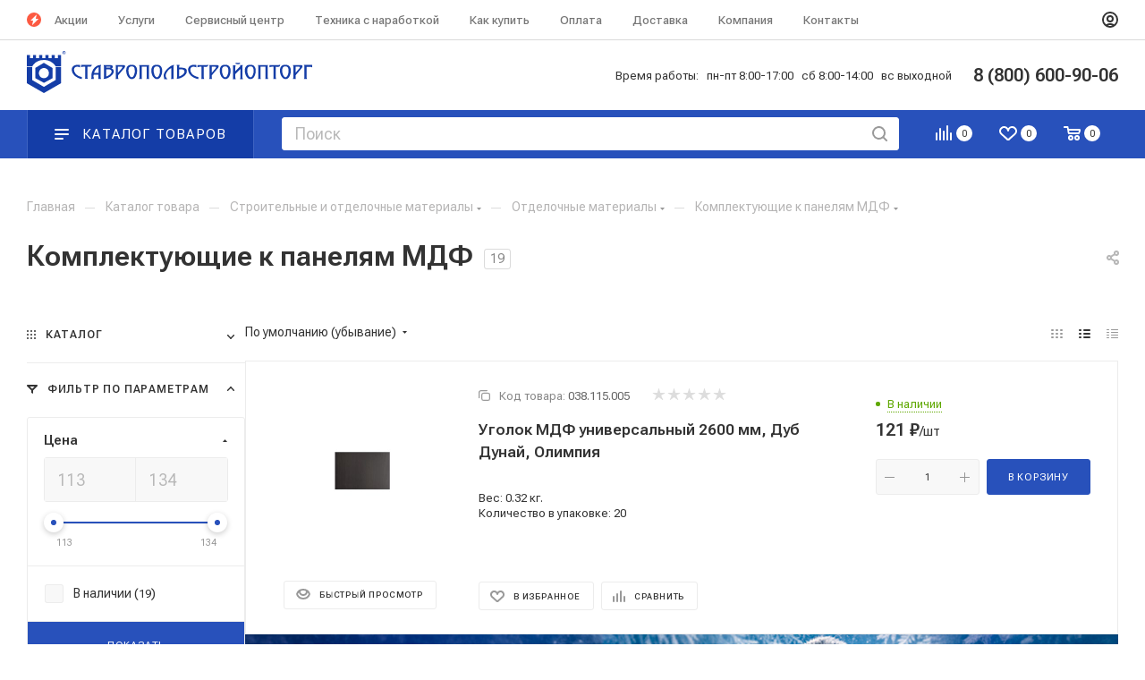

--- FILE ---
content_type: text/css
request_url: https://optorg.ru/bitrix/cache/css/s3/aspro_max-2025-01-16/default_a732c9a037694aa78ddd320bcaddd268/default_a732c9a037694aa78ddd320bcaddd268_v1.css?17389945132783
body_size: 958
content:


/* Start:/local/templates/aspro_max-2025-01-16/components/bitrix/catalog.section/catalog_list/style.min.css?1737031869722*/
.label_in_cart a{color:#383838;text-decoration: underline;    text-decoration-style: dotted;}
.label_in_cart a:hover{color:rgb(36, 124, 226)} .label_in_cart a span{font-weight:bold;}
.label_in_cart{color:#00f;font-size:14px}.label_in_cart.table{position:absolute;bottom:-22px;right:0}.btn.add_more,.btn.btn-default.add_more{color:#333;font-weight:600;background-color:#fff;border-color:#247ce2}.btn.add_more:hover,.btn.btn-default.add_more:hover{color:#fff}.image_wrapper_block.no_tobar{opacity:.3}
.item-stock>span.article__value{vertical-align:baseline}.table-view__item-wrapper { justify-content: space-between; width: 100%;}
.article svg{/*vertical-align: middle*/;margin-right:3px;position:relative;top: 2px;}


/* End */


/* Start:/local/templates/aspro_max-2025-01-16/css/bonus-system.min.css?17370318291535*/
.bonus-system-block,.bonus_item_cart,.lt_cart_bonus_all{font-size:.8rem;line-height:1rem;position:relative;padding:4px 0 0 14px;width:max-content}.bonus-system-block:empty,.bonus_item_cart:empty,.lt_cart_bonus_all:empty{display:none}.bonus-system-block:after,.bonus_item_cart:after,.lt_cart_bonus_all:after{content:'';display:block;position:absolute;left:0;top:3px;bottom:0;width:11px;background:url(/local/templates/aspro_max-2025-01-16/css/../images/svg/bonus_icon.svg) center no-repeat}.catalog_item.big .bonus-system-block{color:#fff}.catalog_item.big .bonus-system-block:not(:empty):after{background:url(/local/templates/aspro_max-2025-01-16/css/../images/svg/bonus_icon_white.svg) center no-repeat}.services_buy_block .bonus-system-block{margin-left:9px}.body-info__bottom .sale_block~.bonus-system-block{margin-top:5px}.prices-services-detail .bonus-system-block{margin-left:8px}.bonus_item_cart{margin-bottom:5px}.basket_fly .items_wrap .bonus-system-block,.basket_hover_block .bonus-system-block,.lt_cart_bonus_all{margin-left:auto}#bx-soa-order .bx-soa-cart-total .bx-soa-cart-total-line [id^=bonus]>span{background:var(--card_bg_black);position:relative;z-index:1}.bx-soa-section-content.lt_bonus_cont_success{background-color:var(--black_bg_black);padding-top:26px}.bonus_comment_min_max{color:var(--white_text_black)}#bonus_payment_block .bx-soa-coupon-input.lt_no_arrow:before{display:none}#bonus_payment_block #bonus_payfield_block .bx-soa-coupon-input{display:inline-block;vertical-align:baseline;overflow:visible}#bonus_payment_block #bonus_payfield_block .bx-soa-coupon-input input{margin-bottom:10px}
/* End */
/* /local/templates/aspro_max-2025-01-16/components/bitrix/catalog.section/catalog_list/style.min.css?1737031869722 */
/* /local/templates/aspro_max-2025-01-16/css/bonus-system.min.css?17370318291535 */


--- FILE ---
content_type: application/javascript
request_url: https://optorg.ru/bitrix/cache/js/s3/aspro_max-2025-01-16/default_52d3fd648e5ad379cfdffe2c2912e631/default_52d3fd648e5ad379cfdffe2c2912e631_v1.js?1738994506506
body_size: 178
content:

; /* Start:"a:4:{s:4:"full";s:104:"/local/templates/aspro_max-2025-01-16/components/bitrix/subscribe.edit/footer/script.min.js?173703182993";s:6:"source";s:87:"/local/templates/aspro_max-2025-01-16/components/bitrix/subscribe.edit/footer/script.js";s:3:"min";s:0:"";s:3:"map";s:0:"";}"*/
$(document).ready(function(){$("form.subscribe-form").validate({rules:{EMAIL:{email:!0}}})});
/* End */
;; /* /local/templates/aspro_max-2025-01-16/components/bitrix/subscribe.edit/footer/script.min.js?173703182993*/
